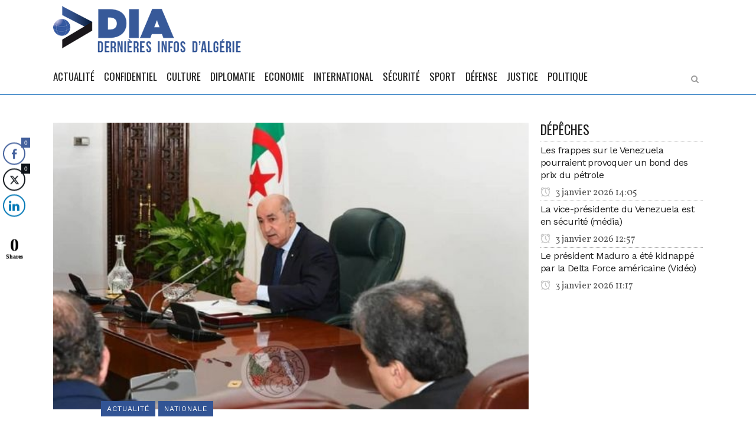

--- FILE ---
content_type: text/html; charset=utf-8
request_url: https://www.google.com/recaptcha/api2/aframe
body_size: 267
content:
<!DOCTYPE HTML><html><head><meta http-equiv="content-type" content="text/html; charset=UTF-8"></head><body><script nonce="DMvOzFof8np17Ctnk36F_Q">/** Anti-fraud and anti-abuse applications only. See google.com/recaptcha */ try{var clients={'sodar':'https://pagead2.googlesyndication.com/pagead/sodar?'};window.addEventListener("message",function(a){try{if(a.source===window.parent){var b=JSON.parse(a.data);var c=clients[b['id']];if(c){var d=document.createElement('img');d.src=c+b['params']+'&rc='+(localStorage.getItem("rc::a")?sessionStorage.getItem("rc::b"):"");window.document.body.appendChild(d);sessionStorage.setItem("rc::e",parseInt(sessionStorage.getItem("rc::e")||0)+1);localStorage.setItem("rc::h",'1768683331209');}}}catch(b){}});window.parent.postMessage("_grecaptcha_ready", "*");}catch(b){}</script></body></html>